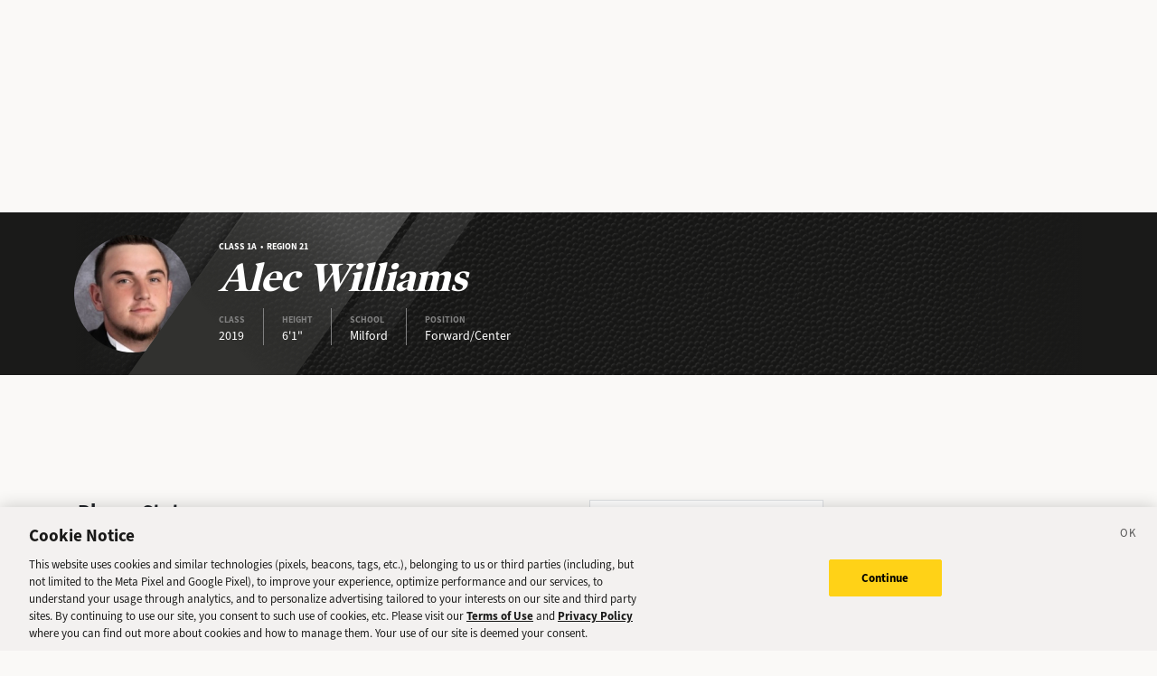

--- FILE ---
content_type: image/svg+xml
request_url: https://sports.deseret.com/images/svg/icon_menu_baseball.svg
body_size: 5492
content:
<?xml version="1.0" encoding="UTF-8"?>
<svg width="60px" height="60px" viewBox="0 0 60 60" version="1.1" xmlns="http://www.w3.org/2000/svg" xmlns:xlink="http://www.w3.org/1999/xlink">
    <title>icon_menu_baseball</title>
    <g id="Desktop" stroke="none" stroke-width="1" fill="none" fill-rule="evenodd">
        <g id="sport/icon/baseball">
            <circle id="Oval" fill="#FFFFFF" cx="30" cy="30" r="30"></circle>
            <path d="M40.6067737,19.3889147 C43.4394352,22.2231 45,25.9914241 45,29.9997043 C45,34.0086604 43.4394352,37.7769845 40.6067737,40.6118457 C37.6822348,43.5372819 33.8409485,45 30.0003378,45 C26.1590515,45 22.3184408,43.5372819 19.3932263,40.6118457 C16.5605648,37.7769845 15,34.0086604 15,29.9997043 C15,25.9914241 16.5605648,22.2231 19.3932263,19.3889147 C25.2429797,13.5366905 34.759047,13.5373664 40.6067737,19.3889147 Z M30.2584052,43.2770479 C30.0916789,43.4497342 29.9295528,43.6291474 29.7740757,43.8137501 C30.2154426,43.8227949 30.6574933,43.8089625 31.0981819,43.7741196 L31.1434008,43.7988678 C30.8447992,43.6393477 30.5482244,43.4642812 30.2584052,43.2770479 Z M30.0003378,16.1822906 C29.7979683,16.1822906 29.5956011,16.1866986 29.3933939,16.1955146 C29.6064547,16.3348434 29.8156463,16.4808766 30.0199293,16.6324617 C30.1699056,16.7433146 30.2009818,16.9548815 30.0895129,17.1049385 C29.9793951,17.2556715 29.767942,17.2860885 29.6172901,17.1752355 C29.347738,16.9751595 29.0694035,16.7852224 28.7870156,16.60948 C28.5546198,16.8622787 28.3114149,17.1042626 28.0594276,17.3293482 C27.9952485,17.3868024 27.9148558,17.4151916 27.834463,17.4151916 C27.7419101,17.4151916 27.6493571,17.3773394 27.5824757,17.3029868 C27.458171,17.1637447 27.4703313,16.95015 27.6094985,16.8257784 C27.7918759,16.6618388 27.97049,16.4888627 28.1430478,16.3085327 C25.2462083,16.6967167 22.4511675,18.0029376 20.2302565,20.2250433 C17.9799123,22.4760153 16.6011407,25.3664509 16.2636026,28.4862598 L16.0640214,28.1517046 C16.2538564,28.508597 16.4686874,28.8641376 16.7031099,29.2095391 C16.7929606,29.3426978 16.7767469,29.521144 16.6646024,29.6360526 C16.5110713,29.7933397 16.3507795,29.9474921 16.1850304,30.0973686 L16.182246,29.9997043 C16.182246,33.6923239 17.6198572,37.1639137 20.2302565,39.7750412 C22.6701479,42.2162451 25.8031069,43.5517714 29.0013836,43.7816202 C29.0059586,43.7189629 29.0296897,43.6583704 29.0714302,43.606227 C29.352467,43.2527143 29.6578242,42.914748 29.978044,42.6004394 C30.0942419,42.4882345 30.271241,42.4726881 30.4043281,42.5625871 C30.7475173,42.7957839 31.1028667,43.0114064 31.4615939,43.2026953 C31.6264328,43.2905665 31.6885851,43.4953741 31.6007611,43.6596257 C31.5866569,43.685925 31.5696459,43.7095865 31.5503563,43.7304391 C34.5550104,43.394577 37.4704922,42.0759167 39.7704191,39.7750412 C42.3801428,37.1639137 43.817754,33.6923239 43.817754,29.9997043 C43.817754,26.3077606 42.3801428,22.8361708 39.7704191,20.2250433 C37.0762492,17.5301001 33.5382935,16.1822906 30.0003378,16.1822906 Z M30.5975409,39.5641502 C30.8677686,39.8656162 31.1555611,40.1535634 31.4514604,40.4205568 C31.589952,40.5449284 31.6014367,40.759199 31.4764564,40.8977652 C31.4095751,40.9721178 31.3176977,41.0092941 31.2251447,41.0092941 C31.144752,41.0092941 31.0636837,40.9809049 30.998829,40.9227747 C30.7502196,40.6983651 30.5076902,40.4597609 30.2746189,40.2116936 C29.9888531,40.3698619 29.7064652,40.5429006 29.4328597,40.7281061 C29.2781543,40.8328757 29.0687279,40.7923197 28.9633391,40.6375312 C28.8586259,40.4827426 28.8998356,40.2725276 29.0538654,40.1684339 C29.421375,39.9196908 29.8044227,39.6912256 30.1908483,39.4904736 C30.3286644,39.4188247 30.4948544,39.4492417 30.5975409,39.5641502 Z M31.5453645,36.829327 C31.7324971,37.1862194 31.9378702,37.530945 32.1554034,37.8553927 C32.2594411,38.0101812 32.2182314,38.2197203 32.063526,38.3244899 C32.0054271,38.363018 31.9405724,38.3819442 31.8750422,38.3819442 C31.7669512,38.3819442 31.6602112,38.3292214 31.594681,38.2318871 C31.4109262,37.9581344 31.2346027,37.6695112 31.0704393,37.3727768 C30.7529218,37.4478053 30.4347288,37.5377044 30.1226158,37.6404461 C29.9462923,37.6979004 29.7544306,37.601918 29.6963317,37.4254996 C29.6375571,37.2477293 29.7341635,37.0564404 29.9118382,36.9983102 C30.3273133,36.8610959 30.7529218,36.7461873 31.1765037,36.6556124 C31.3244534,36.6245195 31.4751053,36.6954924 31.5453645,36.829327 Z M32.8201635,34.2040049 C32.9708154,34.2114402 33.098498,34.3168856 33.132952,34.4628871 C33.225505,34.8515483 33.3390006,35.235478 33.470061,35.6045372 C33.5322134,35.7809556 33.440336,35.9735964 33.264688,36.0357822 C33.2275317,36.0493008 33.1890243,36.0553842 33.1518679,36.0553842 C33.0127007,36.0553842 32.8823159,35.9688649 32.8329993,35.8302987 C32.7228815,35.5180178 32.6235729,35.1962739 32.5384511,34.8697985 C32.2141779,34.8616873 31.8858513,34.8670948 31.5568491,34.8866968 C31.3717432,34.8941321 31.2116333,34.7555659 31.2001486,34.5696844 C31.1886639,34.383127 31.3305335,34.222931 31.5176661,34.2121161 C31.9534082,34.1864307 32.3932038,34.1837269 32.8201635,34.2040049 Z M33.7497467,31.9254362 C34.1753552,32.0085759 34.6002882,32.1153732 35.0117099,32.2417726 C35.1556061,32.2857083 35.2528881,32.4202188 35.2501858,32.5709518 C35.242079,32.9677242 35.2569415,33.3685522 35.2927466,33.761945 C35.3089603,33.9478265 35.1724953,34.1120781 34.9860382,34.1289764 C34.9759047,34.1303283 34.9657712,34.1303283 34.9556376,34.1303283 C34.7826919,34.1303283 34.6354178,33.9985214 34.6198797,33.8227789 C34.5901547,33.4902201 34.573941,33.1529297 34.5725899,32.8163153 C34.2598014,32.7277682 33.9409327,32.6513878 33.620713,32.589202 C33.4376337,32.5533776 33.318058,32.3756073 33.3531876,32.1924296 C33.3889927,32.0092518 33.5693697,31.8889358 33.7497467,31.9254362 Z M36.4864774,30.2572346 C36.8823609,30.4451438 37.2681109,30.6533311 37.6342694,30.8770648 C37.7646542,30.9554729 37.826131,31.1116134 37.7835702,31.2582907 C37.674128,31.6435723 37.5849528,32.0356132 37.5200982,32.4249504 C37.4923998,32.5898779 37.3498548,32.7068142 37.1877182,32.7068142 C37.1694778,32.7068142 37.1505618,32.7054624 37.1316459,32.7020827 C36.9478911,32.6716658 36.8229108,32.4972751 36.853987,32.3134215 C36.9087081,31.9842423 36.9803184,31.6523594 37.0654401,31.3245321 C36.7850789,31.1623083 36.4939086,31.0088716 36.1973338,30.8676017 C36.0284415,30.7878417 35.9568311,30.5864138 36.0365483,30.4174306 C36.116941,30.2491234 36.3216385,30.1781505 36.4864774,30.2572346 Z M39.6022024,29.3230958 C39.9447159,29.6056356 40.2730425,29.9064256 40.5770487,30.2160027 C40.6864909,30.3275316 40.7054068,30.4985425 40.6229874,30.6310253 C40.4122098,30.9716953 40.2203481,31.3279118 40.0514559,31.6895357 C39.9940325,31.8125554 39.8717545,31.8848802 39.7447474,31.8848802 C39.696782,31.8848802 39.6488166,31.8747412 39.6022024,31.8531114 C39.4333101,31.7740273 39.359673,31.5732753 39.4387146,31.4036162 C39.5805841,31.0994466 39.7393429,30.7979807 39.9102619,30.5053018 C39.6758394,30.2775126 39.4285811,30.0558067 39.1725404,29.8442398 C39.0286441,29.7259516 39.0083771,29.5123569 39.1266017,29.3683833 C39.2461774,29.2237337 39.4589817,29.2054835 39.6022024,29.3230958 Z M42.9753192,29.2392801 C43.246898,29.6056356 43.4988853,29.9848338 43.7238498,30.3660597 C43.8069449,30.5059778 43.7772198,30.6857758 43.6549418,30.7932491 C43.34418,31.0629462 43.050983,31.3515694 42.782782,31.6516835 C42.7152251,31.7260361 42.6226721,31.7645642 42.5301191,31.7645642 C42.4497264,31.7645642 42.3693337,31.7361751 42.3051546,31.6780449 C42.1659873,31.5536733 42.1545027,31.3400786 42.2781318,31.2008365 C42.5037719,30.9493896 42.7449501,30.7053779 42.9982886,30.4728571 C42.8233161,30.1916691 42.6341568,29.9131849 42.4328372,29.6421359 C42.3213683,29.491403 42.35312,29.2798361 42.5024208,29.1689831 C42.6530727,29.0588061 42.8652014,29.0892231 42.9753192,29.2392801 Z M18.8446641,28.1625195 C19.1101628,28.4579021 19.3979553,28.7444975 19.7006103,29.0162224 C19.8147815,29.1189641 19.8451821,29.2872713 19.7742473,29.4238097 C19.5715766,29.811795 19.3439097,30.1943729 19.0966514,30.5600524 C19.0311212,30.6567107 18.9250569,30.7087576 18.8169658,30.7087576 C18.7514356,30.7087576 18.6859054,30.6898314 18.6278064,30.6506274 C18.4731011,30.5465337 18.4325669,30.3363187 18.5372802,30.1815301 C18.721035,29.9091293 18.8939807,29.6265895 19.053415,29.3393182 C18.80413,29.1061214 18.5656541,28.8627857 18.3420407,28.6140425 C18.2170604,28.4754763 18.228545,28.2618816 18.3670367,28.1368341 C18.5055284,28.0124625 18.7176571,28.0232774 18.8446641,28.1625195 Z M21.4077735,27.4575219 C21.7354246,27.6778759 22.0806404,27.8826835 22.4332875,28.067889 C22.5677258,28.138186 22.6386606,28.2895949 22.6069088,28.4376241 C22.515707,28.8641376 22.4015358,29.2892991 22.2643953,29.7029699 C22.217781,29.8449157 22.086045,29.9348148 21.9441755,29.9348148 C21.9090459,29.9348148 21.8732407,29.9294073 21.8387867,29.9179164 C21.661112,29.8597862 21.5645056,29.6684973 21.6232801,29.4907271 C21.7259666,29.180474 21.8151418,28.8627857 21.8908055,28.5430696 C21.5962573,28.3801698 21.3077893,28.2044274 21.0314815,28.0185459 C20.8767762,27.9144523 20.8348909,27.7049132 20.9396041,27.5494487 C21.0449929,27.3939842 21.2557705,27.3541042 21.4077735,27.4575219 Z M23.65877,26.1421571 C24.0249285,26.2726121 24.4086518,26.3861687 24.7984552,26.4794474 C24.9450537,26.5145959 25.0504425,26.6416712 25.0571982,26.7917283 C25.0774653,27.2175658 25.0754386,27.656246 25.0490914,28.0956022 C25.0389578,28.2754003 24.8903326,28.4139665 24.7119823,28.4139665 L24.6923908,28.4132905 L24.6923908,28.4132905 C24.5066093,28.4024756 24.3640642,28.2422796 24.3748733,28.0557222 C24.3944648,27.726543 24.400545,27.3966879 24.3917626,27.0742681 C24.0641115,26.9884247 23.7425406,26.8897385 23.4317788,26.7788856 C23.2561308,26.7160238 23.1642534,26.5227071 23.2270813,26.3469646 C23.2892337,26.1712222 23.4824465,26.0813231 23.65877,26.1421571 Z M25.499696,24.3191669 C25.8894994,24.3543154 26.2894364,24.3678341 26.6900489,24.3610747 C26.8224604,24.3610747 26.9744635,24.4557053 27.0190511,24.6003549 C27.1447069,25.0092941 27.2507713,25.4337797 27.3345419,25.8616451 C27.3710226,26.0448228 27.2514468,26.222593 27.0690432,26.2584175 C27.0467494,26.2624731 27.0244556,26.2645009 27.0028374,26.2645009 C26.8454298,26.2645009 26.7035602,26.152972 26.6724841,25.9921 C26.6089806,25.6703561 26.5326413,25.35064 26.4441417,25.0390351 C26.1063571,25.0376832 25.7692481,25.0221368 25.4388948,24.9923958 C25.2524377,24.9754974 25.1159727,24.8112458 25.1328619,24.6253644 C25.1490756,24.438807 25.31459,24.2975371 25.499696,24.3191669 Z M28.3830252,21.9750327 C28.6066386,22.3420641 28.8153895,22.7286976 29.0025221,23.1241181 C29.0822393,23.2924253 29.010629,23.4945292 28.8417367,23.5742892 C28.7951224,23.596595 28.7458058,23.606734 28.6971649,23.606734 C28.5708334,23.606734 28.4499065,23.5357611 28.3918076,23.4140932 C28.2512892,23.1173588 28.097935,22.8260319 27.9357984,22.5448439 C27.6088229,22.6300114 27.2771185,22.7009843 26.9481163,22.7564108 C26.7684149,22.7854759 26.5900646,22.663808 26.5589884,22.4792784 C26.5279123,22.2954248 26.652217,22.1210342 26.8359718,22.0899413 C27.2257752,22.0243758 27.6182809,21.9358287 28.0020042,21.8263276 C28.1479271,21.7857716 28.3046592,21.8452537 28.3830252,21.9750327 Z M29.0437318,19.0320223 C29.3538181,19.3368679 29.6544464,19.6653711 29.9361587,20.0067171 C30.0550589,20.1506907 30.0341162,20.3629336 29.8908956,20.4825736 C29.8280676,20.5339445 29.7510528,20.5596299 29.675389,20.5596299 C29.5787826,20.5596299 29.4815007,20.5177221 29.4146193,20.4366102 C29.2045173,20.1811077 28.9829306,19.9343923 28.7539127,19.6991678 C28.4586889,19.8715306 28.1573851,20.0296988 27.8560812,20.1702928 C27.6885401,20.2493769 27.4865449,20.1763762 27.4075033,20.0067171 C27.3291373,19.837058 27.4020988,19.636306 27.5709911,19.5578979 C27.9276916,19.3909425 28.2837165,19.1989777 28.6289324,18.985383 C28.7620195,18.9035951 28.9322629,18.9225212 29.0437318,19.0320223 Z" id="Combined-Shape" fill="#1A1A19"></path>
        </g>
    </g>
</svg>